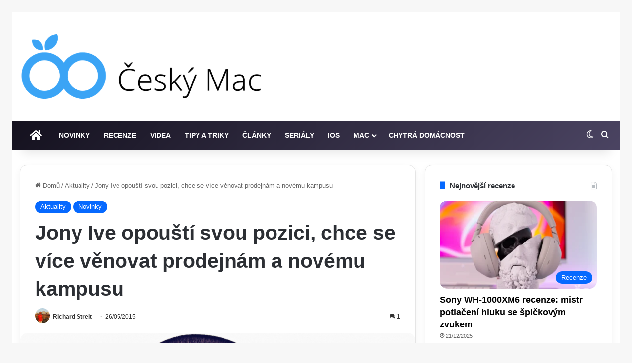

--- FILE ---
content_type: text/html; charset=utf-8
request_url: https://www.google.com/recaptcha/api2/aframe
body_size: 268
content:
<!DOCTYPE HTML><html><head><meta http-equiv="content-type" content="text/html; charset=UTF-8"></head><body><script nonce="9BUGHooKBQDvaGdHKEviFA">/** Anti-fraud and anti-abuse applications only. See google.com/recaptcha */ try{var clients={'sodar':'https://pagead2.googlesyndication.com/pagead/sodar?'};window.addEventListener("message",function(a){try{if(a.source===window.parent){var b=JSON.parse(a.data);var c=clients[b['id']];if(c){var d=document.createElement('img');d.src=c+b['params']+'&rc='+(localStorage.getItem("rc::a")?sessionStorage.getItem("rc::b"):"");window.document.body.appendChild(d);sessionStorage.setItem("rc::e",parseInt(sessionStorage.getItem("rc::e")||0)+1);localStorage.setItem("rc::h",'1768962840615');}}}catch(b){}});window.parent.postMessage("_grecaptcha_ready", "*");}catch(b){}</script></body></html>